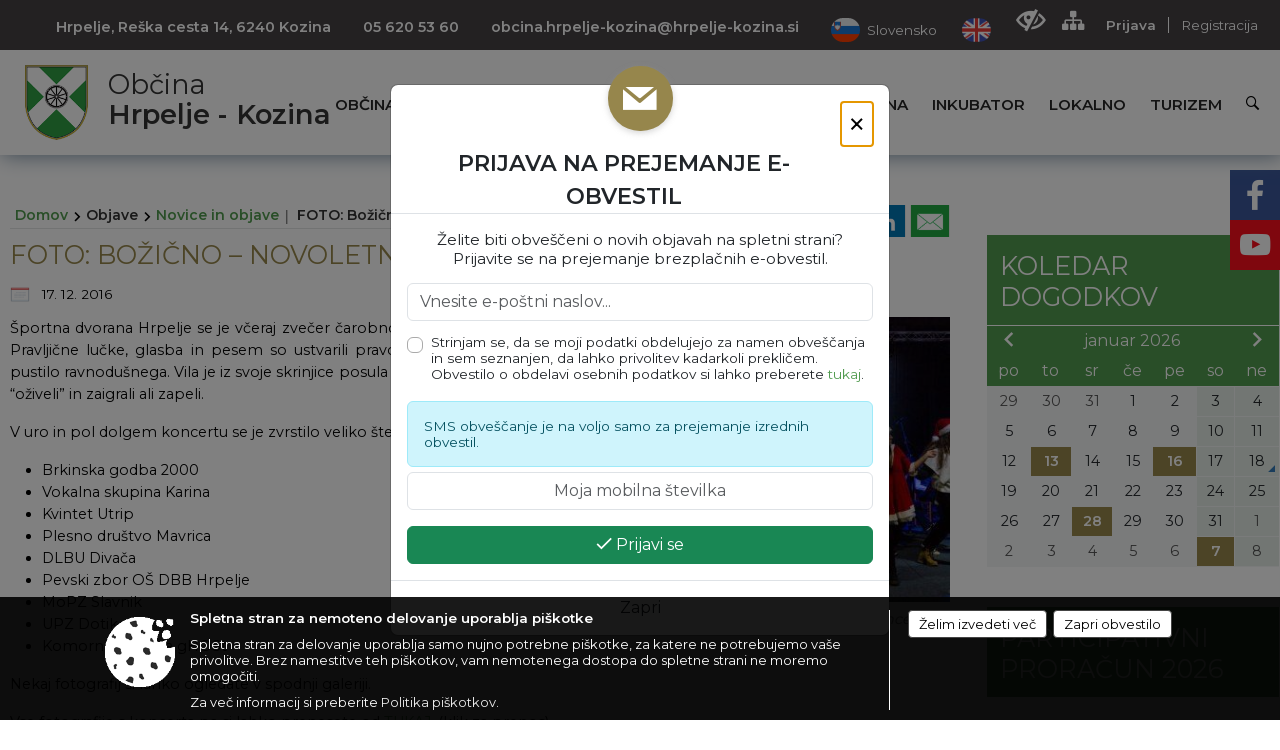

--- FILE ---
content_type: text/html; charset=utf-8
request_url: https://www.hrpelje-kozina.si/objava/648715
body_size: 154566
content:



<!DOCTYPE html>
<html lang="sl">
<head prefix="og: https://ogp.me/ns#">
    <meta charset="utf-8" />
    <meta property="og:type" content="website" />
    <title>FOTO: Božično – novoletni koncert - hrpelje-kozina.si</title>
    <meta property="og:title" content="FOTO: Božično – novoletni koncert - hrpelje-kozina.si" />
    <meta property="fb:app_id" content="1414532895426376" />
    <meta name="copyright" content="Copyright Sigmateh, 2025. Vse pravice pridržane.">
    <meta name="author" content="E-občina">
    <meta name="description" content="
&amp;Scaron;portna dvorana Hrpelje se je včeraj zvečer čarobno spremenila v koncertno dvorano. Pravljične lučke, glasba in pesem so ustvarili pravo božično vzdu&amp;scaron;je, ki marsikoga ni pustilo ravnodu&amp;scaron;nega. Vila je iz svoje skrinjice posula čarobni prah po nastopajočih, ki so &amp;ldquo;oživeli&amp;rdquo; in zaigrali ali zapeli.
V uro in pol dolgem koncertu se je zvrstilo veliko &amp;scaron;tevilo nastopajočih:

Brkinska godba 2000
Vokalna skupina Karina
Kvintet Utrip
Plesno dru&amp;scaron;tvo..." />
    <meta property="og:description" content="
&amp;Scaron;portna dvorana Hrpelje se je včeraj zvečer čarobno spremenila v koncertno dvorano. Pravljične lučke, glasba in pesem so ustvarili pravo božično vzdu&amp;scaron;je, ki marsikoga ni pustilo ravnodu&amp;scaron;nega. Vila je iz svoje skrinjice posula čarobni prah po nastopajočih, ki so &amp;ldquo;oživeli&amp;rdquo; in zaigrali ali zapeli.
V uro in pol dolgem koncertu se je zvrstilo veliko &amp;scaron;tevilo nastopajočih:

Brkinska godba 2000
Vokalna skupina Karina
Kvintet Utrip
Plesno dru&amp;scaron;tvo..." />
    <meta name="keywords" content="novice, aktualno dogajanje, novice v regiji, obcinske novice, občinske novice, oglasna deska, dogajanje v obcini, dogajanje v občini, obcinska stran, občinska stran, novosti v obcini, novosti v občini, Hrpelje - Kozina, Občina Hrpelje - Kozina" />
    <meta name="viewport" content="width=device-width, initial-scale=1.0" />
    
    
                    <meta property="og:url" content="https://www.hrpelje-kozina.si/objava/648715" />
                    <meta property="og:image" content="http://www.hrpelje-kozina.si/favicons/hrpeljekozina/mstile-150x150.png" />
                

            <link rel="shortcut icon" href="/favicons/hrpeljekozina/favicon.ico?v=7kxM7lPYPq">
        <link rel="canonical" href="https://www.hrpelje-kozina.si/objava/648715" />
        <link rel="sitemap" type="application/xml" title="Sitemap" href="/sitemapxml">

    <script src="/bundles/jquerybasic?v=390"></script>

    <script src="/bundles/bootstrap?v=390"></script>


    <!--[if lte IE 9]>
        <link href="/Scripts/animateit/iefix?v=WVNPMo8DK8TNI_w7e8_RCm17J9vKRIQ26uWUHEE5Dy01" rel="stylesheet"/>

    <![endif]-->
    <link href="/Content/osnovno?v=390" rel="stylesheet"/>

    <link href="/Content/bootstrap/bootstrap.min.css?v=390" rel="stylesheet"/>


    <script type="text/javascript">
        window.addEventListener("DOMContentLoaded", function () {
            if (window.navigator.userAgent.indexOf("Trident/") > 0) {
                alert("Ker za brskanje uporabljate starejšo različico spletnega brskalnika, vse funkcionalnosti spletnega mesta morda ne bodo na voljo. Predlagamo, da namestite Microsoft EDGE, Mozilla Firefox, Google Chrome ali katerega od drugih sodobnih spletnih brskalnikov.");
            }
        });
    </script>

    <script class="structured-data-org" type="application/ld+json">
        {
        "@context":"https://schema.org",
        "@type":"Organization",
        "name":"Občina Hrpelje - Kozina",
        "legalName":"Občina Hrpelje - Kozina",
        "url":"https://www.hrpelje-kozina.si",
        "logo":"https://e-obcina.si/Images/Grbi/hrpeljekozina.png",
        "contactPoint":
        {"@type":"ContactPoint","contactType":"Spletna stran Občine Hrpelje - Kozina","telephone":"[05 620 53 60]","email":"obcina.hrpelje-kozina@hrpelje-kozina.si"}
        }
    </script>



        <link href="/Content/TinyMce/tinymce.min.css" rel="stylesheet" type="text/css" />

            <link href="/Content/Glave/modern10.min.css" rel="stylesheet" type="text/css" />
        <link href="/Content/Personalized/53.min.css" rel="stylesheet" type="text/css" />


    <link rel="stylesheet" href="/Fonts/eoicons/eoicons.css" />

    
    <link href="/Content/Responsive/novica?v=StFp0hTnC6woZi59JX9mogjjEoQcv0xHXfZK_LtP9O01" rel="stylesheet"/>


</head>
<body class="subpage    sl-SI">


    <div id="menu_mobile">
        <div id="header">
            <a href="#menu-left" class="eoicons eoicon-list" style="left: 0;" title="Meni - levo" aria-label="Meni - levo"></a>

            
            <a href="#menu-right" class="eoicons eoicon-user2" style="right: 0;" title="Meni - desno" aria-label="Meni - desno"></a>

        </div>

        <nav id="menu-left" role="navigation" aria-label="Glavna navigacija">
            <ul>
                        <li>
                                    <span>OBČINA</span>
                                                            <ul>
                                        <li>
                                                <a href="/objave/347" target="_self">Vizitka občine</a>

                                        </li>
                                        <li>
                                                <a href="/objave/419" target="_self">Kontaktni obrazec</a>

                                        </li>
                                        <li>
                                                <a href="/objave/175" target="_self">Predstavitev občine</a>

                                        </li>
                                        <li>
                                                <a href="/objave/187" target="_self">Grb in zastava</a>

                                        </li>
                                        <li>
                                                <a href="/objave/191" target="_self">Občinski praznik</a>

                                        </li>
                                        <li>
                                                <a href="/objave/188" target="_self">Občinski nagrajenci</a>

                                        </li>
                                        <li>
                                                <a href="/gallery" target="_self">Fotogalerija</a>

                                        </li>
                                        <li>
                                                <a href="/objave/48" target="_self">Krajevne skupnosti</a>

                                        </li>
                                        <li>
                                                <a href="/objave/172" target="_self">Naselja v občini</a>

                                        </li>
                                        <li>
                                                <a href="/objave/183" target="_self">Organigram</a>

                                        </li>
                                        <li>
                                                <a href="/gdpr" target="_self">Varstvo osebnih podatkov</a>

                                        </li>
                                        <li>
                                                <a href="/objave/420" target="_self">Temeljni akti občine</a>

                                        </li>
                                        <li>
                                                <a href="/objave/177" target="_self">Strateški dokumenti</a>

                                        </li>
                                        <li>
                                                <a href="/vsebina/stvarno-premozenje" target="_self">Stvarno premoženje</a>

                                        </li>
                                        <li>
                                                <a href="/katalogjavnegaznacaja" target="_self">Katalog informacij javnega značaja</a>

                                        </li>
                                </ul>
                        </li>
                        <li>
                                    <span>ORGANI OBČINE</span>
                                                            <ul>
                                        <li>
                                                <a href="/objave/176" target="_self">Župan občine</a>

                                        </li>
                                        <li>
                                                <span>OBČINSKI SVET</span>

                                                <ul>
                                                            <li><a href="/objave/201" target="_self">Naloge in pristojnosti</a></li>
                                                            <li><a href="/objave/229" target="_self">Člani občinskega sveta</a></li>
                                                            <li><a href="/objave/76" target="_self">Seje občinskega sveta</a></li>
                                                            <li><a href="/objave/115?subcategory=143" target="_self">Delovna telesa</a></li>
                                                </ul>
                                        </li>
                                        <li>
                                                <a href="/vsebina/nadzorni-odbor" target="_self">Nadzorni odbor</a>

                                        </li>
                                        <li>
                                                <a href="/vsebina/obcinska-volilna-komisija-obcine-hrpelje---kozina" target="_self">Občinska volilna komisija</a>

                                        </li>
                                        <li>
                                                <a href="/vsebina/civilna-zascita" target="_self">Civilna zaščita</a>

                                        </li>
                                        <li>
                                                <a href="/vsebina/svet-za-preventivo-in-vzgojo-v-cestnem-prometu" target="_self">Svet za preventivo in vzgojo v cestnem prometu</a>

                                        </li>
                                        <li>
                                                <a href="/vsebina/rezijski-obrat" target="_self">Režijski obrat</a>

                                        </li>
                                </ul>
                        </li>
                        <li>
                                    <span>OBČINSKA UPRAVA</span>
                                                            <ul>
                                        <li>
                                                <a href="/objave/200" target="_self">Naloge in pristojnosti</a>

                                        </li>
                                        <li>
                                                <a href="/objave/230" target="_self">Imenik zaposlenih</a>

                                        </li>
                                        <li>
                                                <a href="/objave/255" target="_self">Uradne ure - delovni čas</a>

                                        </li>
                                        <li>
                                                <a href="/objave/180" target="_self">Pooblaščeni za odločanje</a>

                                        </li>
                                        <li>
                                                <a href="/vsebina/medobcinski-inspektorat-in-redarstvo" target="_self">Medobčinski inšpektorat in redarstvo</a>

                                        </li>
                                </ul>
                        </li>
                        <li>
                                    <span>OBJAVE</span>
                                                            <ul>
                                        <li>
                                                <a href="/objave/8" target="_self">Novice in objave</a>

                                        </li>
                                        <li>
                                                <a href="/objave/43" target="_self">Koledar dogodkov</a>

                                        </li>
                                        <li>
                                                <a href="/objave/274" target="_self">Zapore cest</a>

                                        </li>
                                        <li>
                                                <a href="/objave/38" target="_self">Lokalni utrip - novice</a>

                                        </li>
                                        <li>
                                                <a href="/objave/58" target="_self">Javni razpisi in objave</a>

                                        </li>
                                        <li>
                                                <a href="/objave/46" target="_self">Projekti in investicije</a>

                                        </li>
                                        <li>
                                                <a href="/objave/107" target="_self">Prostorski akti občine</a>

                                        </li>
                                        <li>
                                                <a href="/acts" target="_self">Predpisi in odloki</a>

                                        </li>
                                        <li>
                                                <a href="/objave/63" target="_self">Občinsko glasilo</a>

                                        </li>
                                        <li>
                                                <a href="/objave/161" target="_self">Proračun občine</a>

                                        </li>
                                        <li>
                                                <a href="/objave/101" target="_self">Lokalne volitve</a>

                                        </li>
                                </ul>
                        </li>
                        <li>
                                    <span>E-OBČINA</span>
                                                            <ul>
                                        <li>
                                                <a href="/objave/364" target="_self">Vloge in obrazci</a>

                                        </li>
                                        <li>
                                                <a href="/objave/391" target="_self">Pobude občanov</a>

                                        </li>
                                        <li>
                                                <a href="/objave/404" target="_self">Vprašajte občino</a>

                                        </li>
                                        <li>
                                                <a href="/einforming" target="_self">E-obveščanje občanov</a>

                                        </li>
                                        <li>
                                                <a href="/objave/290" target="_self">Participativni proračun</a>

                                        </li>
                                        <li>
                                                <a href="/objave/345" target="_self">Informativni izračun komunalnega prispevka</a>

                                        </li>
                                </ul>
                        </li>
                        <li>
                                <a href="/vsebina/javno-zbiranje-ponudb-za-oddajo-pisarniskih-poslovnih-prostorov-v-podjetniskem-inkubatorju-obcine-hrpelje-kozina" target="_self">
                                    <span>INKUBATOR</span>
                                </a>
                                                    </li>
                        <li>
                                    <span>LOKALNO</span>
                                                            <ul>
                                        <li>
                                                <a href="/objave/53" target="_self">Pomembne številke</a>

                                        </li>
                                        <li>
                                                <a href="/objave/51" target="_self">Javni zavodi</a>

                                        </li>
                                        <li>
                                                <a href="/objave/49" target="_self">Društva in združenja</a>

                                        </li>
                                        <li>
                                                <a href="/objava/659591" target="_self">Podjetniške novice</a>

                                        </li>
                                        <li>
                                                <a href="/objave/162" target="_self">Gosp. javne službe</a>

                                        </li>
                                        <li>
                                                <a href="/objava/637491" target="_self">Koristne povezave</a>

                                        </li>
                                        <li>
                                                <a href="https://osmrtnice.si/objave/300?region_id=12" target="_blank">Osmrtnice v regiji</a>

                                        </li>
                                </ul>
                        </li>
                        <li>
                                    <span>TURIZEM</span>
                                                            <ul>
                                        <li>
                                                <a href="https://www.visitkras.info" target="_blank">Visit Kras</a>

                                        </li>
                                        <li>
                                                <a href="https://www.karst-geopark.eu/portale/index.aspx" target="_blank">Geopark Kras Carso</a>

                                        </li>
                                        <li>
                                                <a href="/vsebina/tic-mitski-park" target="_self">TIC Mitski park</a>

                                        </li>
                                        <li>
                                                <a href="/vsebina/jama-dimnice" target="_self">Jama Dimnice</a>

                                        </li>
                                        <li>
                                                <a href="/objava/637506" target="_self">Krajinski park Beka</a>

                                        </li>
                                        <li>
                                                <a href="/objave/112" target="_self">Lokalni ponudniki</a>

                                        </li>
                                        <li>
                                                <a href="/objava/658775" target="_self">Seznam naravne in kulturne dediščine</a>

                                        </li>
                                        <li>
                                                <a href="/vsebina/zelena-shema" target="_self">Zelena shema</a>

                                        </li>
                                </ul>
                        </li>

            </ul>
        </nav>

        <nav id="menu-right" role="navigation" aria-label="Nastavitve">
            <ul>
                    <li>
                        <a id="login-link-mobile" href="/Prijava">Prijava</a>
                        <script type="text/javascript">
                            $(function () {
                                $("#login-link-mobile").prop("href", "/prijava?ReturnUrl=" + window.location.pathname);
                            });
                        </script>
                    </li>
                    <li>
                        <a href="/Registracija">Registracija</a>
                    </li>
            </ul>
        </nav>
    </div>
    <script type="text/javascript">
        $(function () {
            $("#menu-left .mm-btn_close").removeClass("mm-btn_close").addClass("mm-btn_search");
            $("#menu-left .mm-btn_search").attr("href", "javascript:void(0);");

            $(document).on("click", "#menu-left .mm-btn_search", function () {
                $("#menu-left .mm-searchfield").submit();
            });

            $("nav#menu-left .mm-navbars_top .mm-navbar .mm-btn_search").removeAttr("aria-owns"); // brez tega je celotna stran aria-hidden=true
        })



        document.addEventListener(
            "DOMContentLoaded", () => {
            new Mmenu("nav#menu-left", {
                "offCanvas": {
                    "position": "left-front"
                },
                "theme": "dark",
                "navbar": {
                    "title": "Glavni meni"
                },
                "navbars": [
                    {
                        "position": "top",
                        "content": [
                            "searchfield"
                        ]
                    }

,{"position": "bottom","content": ["<a class='eoicons eoicon-facebook' href='https://www.facebook.com/obcinaHK'></a>","<a class='eoicons eoicon-phone2' href='tel:05 620 53 60'></a>","<a class='eoicons eoicon-mail' href='mailto:obcina.hrpelje-kozina@hrpelje-kozina.si'></a>"]}                ],
                "searchfield": {
                    placeholder: "Začni iskanje...",
                    title: "Za pričetek iskanja kliknite na puščico >",
                    noResults: "",
                    add: true,
                    search: false,
                    searchIn: "#abc123"
                }
            }, {
                "searchfield": {
                    "form": {
                        action: "/search",
                        method: "get"
                    },
                    "input": {
                        type: "text",
                        name: "search_term",
                        id: "searchform"
                    },
                    "submit": true
                }
            });

            new Mmenu("nav#menu-right", {
                "offCanvas": {
                    "position": "right-front"
                },
                "theme": "dark",
                "navbar": {
                    "title": "Uporabnik"
                }
            });

            if ($("#vsebina .modal").length > 0) {
                $.each($("#vsebina .modal"), function () {
                    $(this).appendTo("body");
                });
            }
        });
    </script>
    <style type="text/css">
        .mm-navbars.mm-navbars--bottom {
            font-size: 1.5rem;
        }
    </style>
<div id="head-container" class="headstyle-modern10 d-print-none">
    <div id="glava">
        <a id="jump-to-main-content" href="#maincontent" aria-label="Skok na vsebino">Skok na vsebino</a>
        <div id="custom_separator"></div>
        <div id="top_row">
            <div id="top_menu_container">
                <ul id="top_menu" class="skrij_pod_815">
                            <li>
                                <div class="menuItems address">
                                    <span>Hrpelje, Reška cesta 14, 6240 Kozina</span>
                                </div>
                            </li>
                        <li>
                            <div class="menuItems phone">
                                <a href="tel:05 620 53 60" title="Telefon">05 620 53 60</a>
                            </div>
                        </li>
                        <li>
                            <div class="menuItems email">
                                <a href="mailto:obcina.hrpelje-kozina@hrpelje-kozina.si" title="E-mail">obcina.hrpelje-kozina@hrpelje-kozina.si</a>
                            </div>
                        </li>
                    
                    

                        <li data-lang="sl-SI">
                            <div class="menuItems">
                                <a  title="Slovensko" href="/">
                                    <span class="flag sl-SI"></span>
                                    <span class="title" aria-hidden="true">Slovensko</span>
                                </a>
                            </div>
                        </li>
                                                                <li data-lang="en-GB">
                            <div class="menuItems">
                                <a  title="English" href="/objava/659712">
                                    <span class="flag en-GB"></span>
                                    <span class="title" aria-hidden="true">English</span>
                                </a>
                            </div>
                        </li>
                                                                                                                                        </ul>


                <ul id="login_menu">
                                            <li>
                            <a aria-label="Uporabniki z različnimi oblikami oviranosti" class="eoicons eoicon-blind" href="#" onclick="$('#bps_control').modal('show');" title="Uporabniki z različnimi oblikami oviranosti"></a>
                        </li>
                        <li>
                            <a aria-label="Kazalo strani" class="eoicons eoicon-sitemap" href="/sitemap" title="Kazalo strani"></a>
                        </li>
                                                <li>
                                <a class="login_link" aria-label="Prijava" id="login-link" href="/prijava" title="Prijava">Prijava</a>
                                <script type="text/javascript">
                                    $(function () {
                                        $("#login-link").prop("href", "/prijava?ReturnUrl=" + window.location.pathname);
                                    });
                                </script>
                            </li>
                            <li>
                                <a class="register_link" aria-label="Registracija" href="/registracija" title="Registracija">Registracija</a>
                            </li>
                                    </ul>
            </div>
        </div>

        <div id="top_container">
            <div id="logo_container">
                <a href="/">
                        <img alt="Grb Občine Hrpelje - Kozina" id="logo" src="/Images/Grbi/hrpeljekozina.png" srcset="/Images/Grbi/hrpeljekozina.png 1x, /Images/Grbi/hrpeljekozina@2x.png 2x">
                                            <div id="municipality_name">
                            <span class="municipality_word">
Občina                            </span>
                            Hrpelje - Kozina
                        </div>
                                    </a>
            </div>
            <div id="alt_menu_container">
                
<div id="menu_desktop">
    <div>
        <div class="MeniClass" role="navigation" aria-label="Glavna navigacija">
            <ul id="main_menu" role="menubar">
                        <li role="none">
                                <a role="menuitem" href="#" target="_self" class="menu_title" aria-haspopup="true">
                                    <span style="border-color:">OBČINA</span>
                                </a>
                                                            <ul role="menu" class="menu_column" style="border-left-color:;">
                                        <li role="none" class="col-md-auto px-0">
                                                <a role="menuitem" aria-haspopup="false" href="/objave/347" target="_self">Vizitka občine</a>

                                        </li>
                                        <li role="none" class="col-md-auto px-0">
                                                <a role="menuitem" aria-haspopup="false" href="/objave/419" target="_self">Kontaktni obrazec</a>

                                        </li>
                                        <li role="none" class="col-md-auto px-0">
                                                <a role="menuitem" aria-haspopup="false" href="/objave/175" target="_self">Predstavitev občine</a>

                                        </li>
                                        <li role="none" class="col-md-auto px-0">
                                                <a role="menuitem" aria-haspopup="false" href="/objave/187" target="_self">Grb in zastava</a>

                                        </li>
                                        <li role="none" class="col-md-auto px-0">
                                                <a role="menuitem" aria-haspopup="false" href="/objave/191" target="_self">Občinski praznik</a>

                                        </li>
                                        <li role="none" class="col-md-auto px-0">
                                                <a role="menuitem" aria-haspopup="false" href="/objave/188" target="_self">Občinski nagrajenci</a>

                                        </li>
                                        <li role="none" class="col-md-auto px-0">
                                                <a role="menuitem" aria-haspopup="false" href="/gallery" target="_self">Fotogalerija</a>

                                        </li>
                                        <li role="none" class="col-md-auto px-0">
                                                <a role="menuitem" aria-haspopup="false" href="/objave/48" target="_self">Krajevne skupnosti</a>

                                        </li>
                                        <li role="none" class="col-md-auto px-0">
                                                <a role="menuitem" aria-haspopup="false" href="/objave/172" target="_self">Naselja v občini</a>

                                        </li>
                                        <li role="none" class="col-md-auto px-0">
                                                <a role="menuitem" aria-haspopup="false" href="/objave/183" target="_self">Organigram</a>

                                        </li>
                                        <li role="none" class="col-md-auto px-0">
                                                <a role="menuitem" aria-haspopup="false" href="/gdpr" target="_self">Varstvo osebnih podatkov</a>

                                        </li>
                                        <li role="none" class="col-md-auto px-0">
                                                <a role="menuitem" aria-haspopup="false" href="/objave/420" target="_self">Temeljni akti občine</a>

                                        </li>
                                        <li role="none" class="col-md-auto px-0">
                                                <a role="menuitem" aria-haspopup="false" href="/objave/177" target="_self">Strateški dokumenti</a>

                                        </li>
                                        <li role="none" class="col-md-auto px-0">
                                                <a role="menuitem" aria-haspopup="false" href="/vsebina/stvarno-premozenje" target="_self">Stvarno premoženje</a>

                                        </li>
                                        <li role="none" class="col-md-auto px-0">
                                                <a role="menuitem" aria-haspopup="false" href="/katalogjavnegaznacaja" target="_self">Katalog informacij javnega značaja</a>

                                        </li>
                                </ul>
                        </li>
                        <li role="none">
                                <a role="menuitem" href="#" target="_self" class="menu_title" aria-haspopup="true">
                                    <span style="border-color:">ORGANI OBČINE</span>
                                </a>
                                                            <ul role="menu" class="menu_column" style="border-left-color:;">
                                        <li role="none" class="col-md-auto px-0">
                                                <a role="menuitem" aria-haspopup="false" href="/objave/176" target="_self">Župan občine</a>

                                        </li>
                                        <li role="none" class="col-md-auto px-0">
                                                <a role="menuitem" aria-haspopup="true" href="#">OBČINSKI SVET</a>

                                                <ul role="menu" class="submenu">
                                                            <li role="none" class="col-md-auto px-0"><a role="menuitem" href="/objave/201" target="_self">Naloge in pristojnosti</a></li>
                                                            <li role="none" class="col-md-auto px-0"><a role="menuitem" href="/objave/229" target="_self">Člani občinskega sveta</a></li>
                                                            <li role="none" class="col-md-auto px-0"><a role="menuitem" href="/objave/76" target="_self">Seje občinskega sveta</a></li>
                                                            <li role="none" class="col-md-auto px-0"><a role="menuitem" href="/objave/115?subcategory=143" target="_self">Delovna telesa</a></li>
                                                </ul>
                                        </li>
                                        <li role="none" class="col-md-auto px-0">
                                                <a role="menuitem" aria-haspopup="false" href="/vsebina/nadzorni-odbor" target="_self">Nadzorni odbor</a>

                                        </li>
                                        <li role="none" class="col-md-auto px-0">
                                                <a role="menuitem" aria-haspopup="false" href="/vsebina/obcinska-volilna-komisija-obcine-hrpelje---kozina" target="_self">Občinska volilna komisija</a>

                                        </li>
                                        <li role="none" class="col-md-auto px-0">
                                                <a role="menuitem" aria-haspopup="false" href="/vsebina/civilna-zascita" target="_self">Civilna zaščita</a>

                                        </li>
                                        <li role="none" class="col-md-auto px-0">
                                                <a role="menuitem" aria-haspopup="false" href="/vsebina/svet-za-preventivo-in-vzgojo-v-cestnem-prometu" target="_self">Svet za preventivo in vzgojo v cestnem prometu</a>

                                        </li>
                                        <li role="none" class="col-md-auto px-0">
                                                <a role="menuitem" aria-haspopup="false" href="/vsebina/rezijski-obrat" target="_self">Režijski obrat</a>

                                        </li>
                                </ul>
                        </li>
                        <li role="none">
                                <a role="menuitem" href="#" target="_self" class="menu_title" aria-haspopup="true">
                                    <span style="border-color:">OBČINSKA UPRAVA</span>
                                </a>
                                                            <ul role="menu" class="menu_column" style="border-left-color:;">
                                        <li role="none" class="col-md-auto px-0">
                                                <a role="menuitem" aria-haspopup="false" href="/objave/200" target="_self">Naloge in pristojnosti</a>

                                        </li>
                                        <li role="none" class="col-md-auto px-0">
                                                <a role="menuitem" aria-haspopup="false" href="/objave/230" target="_self">Imenik zaposlenih</a>

                                        </li>
                                        <li role="none" class="col-md-auto px-0">
                                                <a role="menuitem" aria-haspopup="false" href="/objave/255" target="_self">Uradne ure - delovni čas</a>

                                        </li>
                                        <li role="none" class="col-md-auto px-0">
                                                <a role="menuitem" aria-haspopup="false" href="/objave/180" target="_self">Pooblaščeni za odločanje</a>

                                        </li>
                                        <li role="none" class="col-md-auto px-0">
                                                <a role="menuitem" aria-haspopup="false" href="/vsebina/medobcinski-inspektorat-in-redarstvo" target="_self">Medobčinski inšpektorat in redarstvo</a>

                                        </li>
                                </ul>
                        </li>
                        <li role="none">
                                <a role="menuitem" href="#" target="_self" class="menu_title" aria-haspopup="true">
                                    <span style="border-color:">OBJAVE</span>
                                </a>
                                                            <ul role="menu" class="menu_column" style="border-left-color:;">
                                        <li role="none" class="col-md-auto px-0">
                                                <a role="menuitem" aria-haspopup="false" href="/objave/8" target="_self">Novice in objave</a>

                                        </li>
                                        <li role="none" class="col-md-auto px-0">
                                                <a role="menuitem" aria-haspopup="false" href="/objave/43" target="_self">Koledar dogodkov</a>

                                        </li>
                                        <li role="none" class="col-md-auto px-0">
                                                <a role="menuitem" aria-haspopup="false" href="/objave/274" target="_self">Zapore cest</a>

                                        </li>
                                        <li role="none" class="col-md-auto px-0">
                                                <a role="menuitem" aria-haspopup="false" href="/objave/38" target="_self">Lokalni utrip - novice</a>

                                        </li>
                                        <li role="none" class="col-md-auto px-0">
                                                <a role="menuitem" aria-haspopup="false" href="/objave/58" target="_self">Javni razpisi in objave</a>

                                        </li>
                                        <li role="none" class="col-md-auto px-0">
                                                <a role="menuitem" aria-haspopup="false" href="/objave/46" target="_self">Projekti in investicije</a>

                                        </li>
                                        <li role="none" class="col-md-auto px-0">
                                                <a role="menuitem" aria-haspopup="false" href="/objave/107" target="_self">Prostorski akti občine</a>

                                        </li>
                                        <li role="none" class="col-md-auto px-0">
                                                <a role="menuitem" aria-haspopup="false" href="/acts" target="_self">Predpisi in odloki</a>

                                        </li>
                                        <li role="none" class="col-md-auto px-0">
                                                <a role="menuitem" aria-haspopup="false" href="/objave/63" target="_self">Občinsko glasilo</a>

                                        </li>
                                        <li role="none" class="col-md-auto px-0">
                                                <a role="menuitem" aria-haspopup="false" href="/objave/161" target="_self">Proračun občine</a>

                                        </li>
                                        <li role="none" class="col-md-auto px-0">
                                                <a role="menuitem" aria-haspopup="false" href="/objave/101" target="_self">Lokalne volitve</a>

                                        </li>
                                </ul>
                        </li>
                        <li role="none">
                                <a role="menuitem" href="#" target="_self" class="menu_title" aria-haspopup="true">
                                    <span style="border-color:">E-OBČINA</span>
                                </a>
                                                            <ul role="menu" class="menu_column" style="border-left-color:;">
                                        <li role="none" class="col-md-auto px-0">
                                                <a role="menuitem" aria-haspopup="false" href="/objave/364" target="_self">Vloge in obrazci</a>

                                        </li>
                                        <li role="none" class="col-md-auto px-0">
                                                <a role="menuitem" aria-haspopup="false" href="/objave/391" target="_self">Pobude občanov</a>

                                        </li>
                                        <li role="none" class="col-md-auto px-0">
                                                <a role="menuitem" aria-haspopup="false" href="/objave/404" target="_self">Vprašajte občino</a>

                                        </li>
                                        <li role="none" class="col-md-auto px-0">
                                                <a role="menuitem" aria-haspopup="false" href="/einforming" target="_self">E-obveščanje občanov</a>

                                        </li>
                                        <li role="none" class="col-md-auto px-0">
                                                <a role="menuitem" aria-haspopup="false" href="/objave/290" target="_self">Participativni proračun</a>

                                        </li>
                                        <li role="none" class="col-md-auto px-0">
                                                <a role="menuitem" aria-haspopup="false" href="/objave/345" target="_self">Informativni izračun komunalnega prispevka</a>

                                        </li>
                                </ul>
                        </li>
                        <li role="none">
                                <a role="menuitem" class="menu_title" href="/vsebina/javno-zbiranje-ponudb-za-oddajo-pisarniskih-poslovnih-prostorov-v-podjetniskem-inkubatorju-obcine-hrpelje-kozina" style="border-color:" target="_self" aria-haspopup="false">
                                    <span style="border-color:">
                                            <span>INKUBATOR</span>
                                    </span>
                                </a>
                                                    </li>
                        <li role="none">
                                <a role="menuitem" href="#" target="_self" class="menu_title" aria-haspopup="true">
                                    <span style="border-color:">LOKALNO</span>
                                </a>
                                                            <ul role="menu" class="menu_column" style="border-left-color:;">
                                        <li role="none" class="col-md-auto px-0">
                                                <a role="menuitem" aria-haspopup="false" href="/objave/53" target="_self">Pomembne številke</a>

                                        </li>
                                        <li role="none" class="col-md-auto px-0">
                                                <a role="menuitem" aria-haspopup="false" href="/objave/51" target="_self">Javni zavodi</a>

                                        </li>
                                        <li role="none" class="col-md-auto px-0">
                                                <a role="menuitem" aria-haspopup="false" href="/objave/49" target="_self">Društva in združenja</a>

                                        </li>
                                        <li role="none" class="col-md-auto px-0">
                                                <a role="menuitem" aria-haspopup="false" href="/objava/659591" target="_self">Podjetniške novice</a>

                                        </li>
                                        <li role="none" class="col-md-auto px-0">
                                                <a role="menuitem" aria-haspopup="false" href="/objave/162" target="_self">Gosp. javne službe</a>

                                        </li>
                                        <li role="none" class="col-md-auto px-0">
                                                <a role="menuitem" aria-haspopup="false" href="/objava/637491" target="_self">Koristne povezave</a>

                                        </li>
                                        <li role="none" class="col-md-auto px-0">
                                                <a role="menuitem" aria-haspopup="false" href="https://osmrtnice.si/objave/300?region_id=12" target="_blank">Osmrtnice v regiji</a>

                                        </li>
                                </ul>
                        </li>
                        <li role="none">
                                <a role="menuitem" href="#" target="_self" class="menu_title" aria-haspopup="true">
                                    <span style="border-color:">TURIZEM</span>
                                </a>
                                                            <ul role="menu" class="menu_column" style="border-left-color:;">
                                        <li role="none" class="col-md-auto px-0">
                                                <a role="menuitem" aria-haspopup="false" href="https://www.visitkras.info" target="_blank">Visit Kras</a>

                                        </li>
                                        <li role="none" class="col-md-auto px-0">
                                                <a role="menuitem" aria-haspopup="false" href="https://www.karst-geopark.eu/portale/index.aspx" target="_blank">Geopark Kras Carso</a>

                                        </li>
                                        <li role="none" class="col-md-auto px-0">
                                                <a role="menuitem" aria-haspopup="false" href="/vsebina/tic-mitski-park" target="_self">TIC Mitski park</a>

                                        </li>
                                        <li role="none" class="col-md-auto px-0">
                                                <a role="menuitem" aria-haspopup="false" href="/vsebina/jama-dimnice" target="_self">Jama Dimnice</a>

                                        </li>
                                        <li role="none" class="col-md-auto px-0">
                                                <a role="menuitem" aria-haspopup="false" href="/objava/637506" target="_self">Krajinski park Beka</a>

                                        </li>
                                        <li role="none" class="col-md-auto px-0">
                                                <a role="menuitem" aria-haspopup="false" href="/objave/112" target="_self">Lokalni ponudniki</a>

                                        </li>
                                        <li role="none" class="col-md-auto px-0">
                                                <a role="menuitem" aria-haspopup="false" href="/objava/658775" target="_self">Seznam naravne in kulturne dediščine</a>

                                        </li>
                                        <li role="none" class="col-md-auto px-0">
                                                <a role="menuitem" aria-haspopup="false" href="/vsebina/zelena-shema" target="_self">Zelena shema</a>

                                        </li>
                                </ul>
                        </li>
            </ul>
        </div>
    </div>
</div>


            </div>
                <div id="search_bar" class="skrij_pod_815">
                    <a href="#" id="search_toggle_button" class="eoicons eoicon-search" title="Odpri iskanje po spletni strani"></a>
                    <form id="search_form" method="GET" action="/search">
                        <input id="search_term" name="search_term" placeholder="Iskane ključne besede" title="Iskane ključne besede" />
                        <input type="button" id="search_btn" name="search_btn" value="Išči" />
                    </form>
                </div>
                    </div>
    </div>
</div>


<script type="text/javascript">
    function toggleSearchInput() {
        if ($('#search_bar #search_form').hasClass("active")) {
            $('#search_bar #search_form').removeClass("active");
        } else {
            $('#search_bar #search_form').addClass("active");
            $('#search_bar #search_form #search_term').focus();
        }
    }

    $(document).on("click", "#search_bar #search_btn", function () {
        if ($('#search_bar #search_form').hasClass("active")) {
            $('#search_bar #search_form').addClass("active");
            $("#search_bar #search_form").submit();
        } else {
            toggleSearchInput();
        }
    });

    $(document).on("click", "#search_bar #search_toggle_button", function () {
        toggleSearchInput();
    });

    $(function () {
        if ($('#alt_menu_container #main_menu ul').length > 0) {
            new Menubar($('#alt_menu_container #main_menu').get(0)).init();
        }

        $("#top_menu_container > #top_menu > li[data-lang=" + currentLanguage() + "]").hide();

        if ($(window).width() < 815) {
            $("#menu_mobile").show();
        }
    });

    $(window).resize(function () {
        if ($(window).width() < 815) {
            $("#menu_mobile").show();
        } else {
            $("#menu_mobile").hide();
        }
    });
</script>

        <link href="/Content/Stili/osnovni3.min.css" rel="stylesheet" type="text/css" />

        <div id="top_section_title_container">
              
        </div>
    

    <div id="sidebar">
            <div id="social_sidebar">
                    <a href="https://www.facebook.com/obcinaHK" target="_blank" class="eoicons eoicon-facebook" title="Facebook"></a>
                                                    <a href="https://www.youtube.com/channel/UCv_YdWv-ry0aAZPYfZywGZQ" target="_blank" class="eoicons eoicon-youtube" title="YouTube"></a>
                                                            </div>



            <div id="bps-popup" class="skrij_nad_815 d-print-none">
                <div>
                    <a href="#" onclick="$('#bps_control').modal('show');" class="eoicons eoicon-eye" title="Uporabniki z različnimi oblikami oviranosti"></a>
                </div>
            </div>
    </div>
    <div id="vsebina" data-id="648715">
            <div id="middle-column" class=" margin-right-menu" role="main">
                <a name="maincontent"></a>
                




    <div class="spodnja_crta osrednji_vsebina" style="overflow: visible;">
        

<div class="social_row d-print-none">
    <div class="social-group">
        <div class="title">Deli s prijatelji</div>
        <div class="plugins">
            <button type="button" class="social-facebook image-effect-1" role="link" title="Deli na omrežju Facebook" onclick="window.open('http://www.facebook.com/sharer.php?u=https://www.hrpelje-kozina.si/objava/648715', 'mywin' ,'left=50,top=50,width=600,height=350,toolbar=0'); return false;"></button>
            <button type="button" class="social-x image-effect-1" role="link" title="Deli na omrežju Twitter" onclick="window.open('https://twitter.com/intent/tweet?text=FOTO: Božično – novoletni koncert - hrpelje-kozina.si&amp;url=https://www.hrpelje-kozina.si/objava/648715;via=E-obcina.si', 'mywin' ,'left=50,top=50,width=600,height=350,toolbar=0'); return false;"></button>
            <button type="button" class="social-pinterest image-effect-1" role="link" title="Deli na omrežju Pinterest" onclick="window.open('http://pinterest.com/pin/create/button/?url=https://www.hrpelje-kozina.si/objava/648715&amp;media=https://www.e-obcina.si/favicons/hrpeljekozina/mstile-150x150.png', 'mywin' ,'left=50,top=50,width=600,height=350,toolbar=0'); return false;"></button>
            <button type="button" class="social-linkedin image-effect-1" role="link" title="Deli na omrežju LinkedIn" onclick="window.open('http://www.linkedin.com/shareArticle?mini=true&url=https://www.hrpelje-kozina.si/objava/648715&amp;media=https://www.e-obcina.si/favicons/hrpeljekozina/mstile-150x150.png', 'mywin' ,'left=50,top=50,width=600,height=350,toolbar=0'); return false;"></button>
            <button type="button" class="social-mail image-effect-1" role="link" title="Pošlji po e-pošti" onclick="window.open('mailto:?subject=FOTO: Božično – novoletni koncert - hrpelje-kozina.si&body=https://www.hrpelje-kozina.si/objava/648715&amp;');"></button>
        </div>
    </div>
</div><input id="current_content_id" name="current_content_id" type="hidden" value="14347" /><div id="current-location" class="d-print-none colored_links">
    <div>
        <a style="overflow: hidden; display: inline-block;" href="/">Domov</a>
 <span style="overflow: hidden;">Objave</span> <a style="overflow: hidden; display: inline-block;" href="/objave/8">Novice in objave</a>         <span id="current-location-title" class="odreziTekstDodajTriPike">FOTO: Božično – novoletni koncert</span>    </div>
</div>
    <h1 id="main_title">

FOTO: Božično – novoletni koncert    </h1>




            <div id="short_info">
                    <span style="padding-right: 15px;"><span class="emunicipality-calendar-icon emunicipality-calendar-icon-md" data-bs-toggle="tooltip" title="Datum objave"></span>17. 12. 2016</span>
                                            </div>



        <ul class="main-post-tabs nav nav-tabs mt-3" style="clear: left; display: none;">
                        <li class="nav-item">
                <a class="nav-link active" data-id="category_default" data-bs-toggle="tab" href="#category_default">
Osnovni podatki                </a>
            </li>
                    </ul>

        <input id="current_page" name="current_page" type="hidden" value="1" />
        <input id="current_tab" name="current_tab" type="hidden" value="" />

        <div class="tab-content" style="clear: left;">
            <div id="category_default" class="tab-pane active">
                



<div class="details_category_8" style="margin-top: 15px; clear: both;">
                    <div id="cover_image" style="float: right;">
                    <figcaption itemprop="caption description">
                        <a title="Božično – novoletni koncert.jpg" href="/Datoteke/Slike/Novice/648715/l_648715_1.jpg" rel="picture[gallery]" class="image-container">
                            <img alt="" aria-hidden="true" src="/Datoteke/Slike/Novice/648715/l_648715_1.jpg" style="max-width: 300px; padding: 0 0 15px 15px;" />
                                <div class="caption_details" style="font-style: italic; color: #666; padding-left: 10px; position: relative; top: -7px; text-align: right; font-size: .9rem; max-width: 300px;"><span class="eoicons eoicon-camera" style="margin-right: 5px;"></span>Božično – novoletni koncert.jpg</div>
                        </a>
                    </figcaption>
                </div>





<script type="text/javascript">
    $(function () {
        $('.podrobnosti').filter(function () {
            return $.trim($(this).text()).length == 0;
        }).remove();
    });
</script>
            <div style="">
                
                    <div class="opis obogatena_vsebina colored_links">
                        
                        <div style="text-align: justify;">
<p>&Scaron;portna dvorana Hrpelje se je včeraj zvečer čarobno spremenila v koncertno dvorano. Pravljične lučke, glasba in pesem&nbsp;so ustvarili pravo božično vzdu&scaron;je, ki marsikoga ni pustilo ravnodu&scaron;nega. Vila je iz svoje skrinjice posula čarobni prah po nastopajočih, ki so &ldquo;oživeli&rdquo; in zaigrali ali zapeli.</p>
<p>V uro in pol dolgem koncertu se je zvrstilo veliko &scaron;tevilo nastopajočih:</p>
<ul>
<li class="first-child">Brkinska godba 2000</li>
<li>Vokalna skupina Karina</li>
<li>Kvintet Utrip</li>
<li>Plesno dru&scaron;tvo Mavrica</li>
<li>DLBU Divača</li>
<li>Pevski zbor O&Scaron; DBB Hrpelje</li>
<li>MoPZ Slavnik</li>
<li>UPZ Dotik</li>
<li class="last-child">Komorna skupina gHOSt</li>
</ul>
<p>Nekaj fotografij si lahko ogledate v spodnji galeriji.</p>
<p>Vse fotografije s koncerta pa si lahko prenesete od <a href="http://www.hrpelje-kozina.si/wp-content/uploads/2016/12/bozicni-koncert.rar">TUKAJ.</a>&nbsp;(klik za prenos)</p>
</div>
                    </div>

            </div>
            <div style="">
                

<div class="priloge">
                <div class="category ">
                        <h4 class="title mb-0" onclick="$(this).parent().toggleClass('shrink');">
                            Dokumenti, priloge 

                        </h4>
                    <div class="category_details"></div>
                        <div class="click_for_more" onclick="$(this).parent().toggleClass('shrink');">Klikni tukaj za prikaz prilog</div>

                        <div class="files">
                                <a class="custom_effect_1" href="/DownloadFile?id=495466" title="bozicni-koncert" target="_blank">
                                    <div class="icon_container">
                                        <img src="/Images/Design/Priloge/priloga_rar.png" alt="Priloga" />
                                    </div>
                                    <div class="details_container">
                                        <div class="title">bozicni-koncert</div>
                                        <div class="filesize">Velikost datoteke: 17 MB</div>
                                                                            </div>
                                </a>
                        </div>
                </div>
</div>
            </div>
            <div style="">
                



<div class="gallery gallery_big">
                    <div class="category">
                        <div class="title">Fotogalerija</div>
                        <div class="pictures">
                                <a rel="picture[gallery]" title="Božično – novoletni koncert 1" href="/Files/Gallery/53/324625/l_424996Božicno  novoletni koncert 1.jpg">
                                    <div class="coverBackgroundImage" style="background-image: url('/Files/Gallery/53/324625/m_424996Božicno  novoletni koncert 1.jpg');"></div>
                                </a>
                                <a rel="picture[gallery]" title="Božično – novoletni koncert 2" href="/Files/Gallery/53/324625/l_424997Božicno  novoletni koncert 2.jpg">
                                    <div class="coverBackgroundImage" style="background-image: url('/Files/Gallery/53/324625/m_424997Božicno  novoletni koncert 2.jpg');"></div>
                                </a>
                                <a rel="picture[gallery]" title="Božično – novoletni koncert 3" href="/Files/Gallery/53/324625/l_424998Božicno  novoletni koncert 3.jpg">
                                    <div class="coverBackgroundImage" style="background-image: url('/Files/Gallery/53/324625/m_424998Božicno  novoletni koncert 3.jpg');"></div>
                                </a>
                                <a rel="picture[gallery]" title="Božično – novoletni koncert 4" href="/Files/Gallery/53/324625/l_424999Božicno  novoletni koncert 4.jpg">
                                    <div class="coverBackgroundImage" style="background-image: url('/Files/Gallery/53/324625/m_424999Božicno  novoletni koncert 4.jpg');"></div>
                                </a>
                                <a rel="picture[gallery]" title="Božično – novoletni koncert 5" href="/Files/Gallery/53/324625/l_425000Božicno  novoletni koncert 5.jpg">
                                    <div class="coverBackgroundImage" style="background-image: url('/Files/Gallery/53/324625/m_425000Božicno  novoletni koncert 5.jpg');"></div>
                                </a>
                                <a rel="picture[gallery]" title="Božično – novoletni koncert 6" href="/Files/Gallery/53/324625/l_425001Božicno  novoletni koncert 6.jpg">
                                    <div class="coverBackgroundImage" style="background-image: url('/Files/Gallery/53/324625/m_425001Božicno  novoletni koncert 6.jpg');"></div>
                                </a>
                                <a rel="picture[gallery]" title="Božično – novoletni koncert 7" href="/Files/Gallery/53/324625/l_425002Božicno  novoletni koncert 7.jpg">
                                    <div class="coverBackgroundImage" style="background-image: url('/Files/Gallery/53/324625/m_425002Božicno  novoletni koncert 7.jpg');"></div>
                                </a>
                                <a rel="picture[gallery]" title="Božično – novoletni koncert 8" href="/Files/Gallery/53/324625/l_425003Božicno  novoletni koncert 8.jpg">
                                    <div class="coverBackgroundImage" style="background-image: url('/Files/Gallery/53/324625/m_425003Božicno  novoletni koncert 8.jpg');"></div>
                                </a>
                                <a rel="picture[gallery]" title="Božično – novoletni koncert 9" href="/Files/Gallery/53/324625/l_425010Božicno  novoletni koncert 9.jpg">
                                    <div class="coverBackgroundImage" style="background-image: url('/Files/Gallery/53/324625/m_425010Božicno  novoletni koncert 9.jpg');"></div>
                                </a>
                                <a rel="picture[gallery]" title="Božično – novoletni koncert 10" href="/Files/Gallery/53/324625/l_425011Božicno  novoletni koncert 10.jpg">
                                    <div class="coverBackgroundImage" style="background-image: url('/Files/Gallery/53/324625/m_425011Božicno  novoletni koncert 10.jpg');"></div>
                                </a>
                                <a rel="picture[gallery]" title="Božično – novoletni koncert 11" href="/Files/Gallery/53/324625/l_425012Božicno  novoletni koncert 11.jpg">
                                    <div class="coverBackgroundImage" style="background-image: url('/Files/Gallery/53/324625/m_425012Božicno  novoletni koncert 11.jpg');"></div>
                                </a>
                                <a rel="picture[gallery]" title="Božično – novoletni koncert 12" href="/Files/Gallery/53/324625/l_425013Božicno  novoletni koncert 12.jpg">
                                    <div class="coverBackgroundImage" style="background-image: url('/Files/Gallery/53/324625/m_425013Božicno  novoletni koncert 12.jpg');"></div>
                                </a>
                                <a rel="picture[gallery]" title="Božično – novoletni koncert 13" href="/Files/Gallery/53/324625/l_425014Božicno  novoletni koncert 13.jpg">
                                    <div class="coverBackgroundImage" style="background-image: url('/Files/Gallery/53/324625/m_425014Božicno  novoletni koncert 13.jpg');"></div>
                                </a>
                                <a rel="picture[gallery]" title="Božično – novoletni koncert 14" href="/Files/Gallery/53/324625/l_425015Božicno  novoletni koncert 14.jpg">
                                    <div class="coverBackgroundImage" style="background-image: url('/Files/Gallery/53/324625/m_425015Božicno  novoletni koncert 14.jpg');"></div>
                                </a>
                                <a rel="picture[gallery]" title="Božično – novoletni koncert 15" href="/Files/Gallery/53/324625/l_425016Božicno  novoletni koncert 15.jpg">
                                    <div class="coverBackgroundImage" style="background-image: url('/Files/Gallery/53/324625/m_425016Božicno  novoletni koncert 15.jpg');"></div>
                                </a>
                                <a rel="picture[gallery]" title="Božično – novoletni koncert 16" href="/Files/Gallery/53/324625/l_425017Božicno  novoletni koncert 16.jpg">
                                    <div class="coverBackgroundImage" style="background-image: url('/Files/Gallery/53/324625/m_425017Božicno  novoletni koncert 16.jpg');"></div>
                                </a>
                                <a rel="picture[gallery]" title="Božično – novoletni koncert 17" href="/Files/Gallery/53/324625/l_425018Božicno  novoletni koncert 17.jpg">
                                    <div class="coverBackgroundImage" style="background-image: url('/Files/Gallery/53/324625/m_425018Božicno  novoletni koncert 17.jpg');"></div>
                                </a>
                                <a rel="picture[gallery]" title="Božično – novoletni koncert 18" href="/Files/Gallery/53/324625/l_425019Božicno  novoletni koncert 18.jpg">
                                    <div class="coverBackgroundImage" style="background-image: url('/Files/Gallery/53/324625/m_425019Božicno  novoletni koncert 18.jpg');"></div>
                                </a>
                                <a rel="picture[gallery]" title="Božično – novoletni koncert 19" href="/Files/Gallery/53/324625/l_425020Božicno  novoletni koncert 19.jpg">
                                    <div class="coverBackgroundImage" style="background-image: url('/Files/Gallery/53/324625/m_425020Božicno  novoletni koncert 19.jpg');"></div>
                                </a>
                                <a rel="picture[gallery]" title="Božično – novoletni koncert 20" href="/Files/Gallery/53/324625/l_425021Božicno  novoletni koncert 20.jpg">
                                    <div class="coverBackgroundImage" style="background-image: url('/Files/Gallery/53/324625/m_425021Božicno  novoletni koncert 20.jpg');"></div>
                                </a>
                                <a rel="picture[gallery]" title="Božično – novoletni koncert 21" href="/Files/Gallery/53/324625/l_425022Božicno  novoletni koncert 21.jpg">
                                    <div class="coverBackgroundImage" style="background-image: url('/Files/Gallery/53/324625/m_425022Božicno  novoletni koncert 21.jpg');"></div>
                                </a>
                                <a rel="picture[gallery]" title="Božično – novoletni koncert 22" href="/Files/Gallery/53/324625/l_425023Božicno  novoletni koncert 22.jpg">
                                    <div class="coverBackgroundImage" style="background-image: url('/Files/Gallery/53/324625/m_425023Božicno  novoletni koncert 22.jpg');"></div>
                                </a>
                                <a rel="picture[gallery]" title="Božično – novoletni koncert 23" href="/Files/Gallery/53/324625/l_425024Božicno  novoletni koncert 23.jpg">
                                    <div class="coverBackgroundImage" style="background-image: url('/Files/Gallery/53/324625/m_425024Božicno  novoletni koncert 23.jpg');"></div>
                                </a>
                                <a rel="picture[gallery]" title="Božično – novoletni koncert 24" href="/Files/Gallery/53/324625/l_425025Božicno  novoletni koncert 24.jpg">
                                    <div class="coverBackgroundImage" style="background-image: url('/Files/Gallery/53/324625/m_425025Božicno  novoletni koncert 24.jpg');"></div>
                                </a>
                                <a rel="picture[gallery]" title="Božično – novoletni koncert 25" href="/Files/Gallery/53/324625/l_425026Božicno  novoletni koncert 25.jpg">
                                    <div class="coverBackgroundImage" style="background-image: url('/Files/Gallery/53/324625/m_425026Božicno  novoletni koncert 25.jpg');"></div>
                                </a>
                                <a rel="picture[gallery]" title="Božično – novoletni koncert 26" href="/Files/Gallery/53/324625/l_425027Božicno  novoletni koncert 26.jpg">
                                    <div class="coverBackgroundImage" style="background-image: url('/Files/Gallery/53/324625/m_425027Božicno  novoletni koncert 26.jpg');"></div>
                                </a>
                                <a rel="picture[gallery]" title="Božično – novoletni koncert 27" href="/Files/Gallery/53/324625/l_425028Božicno  novoletni koncert 27.jpg">
                                    <div class="coverBackgroundImage" style="background-image: url('/Files/Gallery/53/324625/m_425028Božicno  novoletni koncert 27.jpg');"></div>
                                </a>
                                <a rel="picture[gallery]" title="Božično – novoletni koncert 28" href="/Files/Gallery/53/324625/l_425029Božicno  novoletni koncert 28.jpg">
                                    <div class="coverBackgroundImage" style="background-image: url('/Files/Gallery/53/324625/m_425029Božicno  novoletni koncert 28.jpg');"></div>
                                </a>
                        </div>
                    </div>

</div>
            </div>
            <div style="">
                

<div class="priloge">
</div>
            </div>



    

    



    



    
    

    

</div>


<link href="/Content/prettyphoto?v=Ni9Ui5ITfpqR7CsZ3wLjkofZnACGbCMJpy2-Ah50X4A1" rel="stylesheet"/>

<script src="/bundles/prettyphoto?v=nOAa94hOdnOlTveHTEXlwqH1mFhaoTAWhY6beQyUerU1"></script>


<script type="text/javascript">
    $(function() {
        $("a[rel^='picture']").magnificPopup({type:'image', gallery: { enabled: true } });
    });
</script>
            </div>
                    </div>
    </div>


<script type="text/javascript">
    $(function () {
        $(".main-post-tabs").each(function () {
            if ($(this).find('> li').length > 1) {
                $(this).css("display", "flex");
            }
        });

        initBootstrapTooltips();

        var hash = window.location.hash.substr(1);
        if (hash != "") {
            $('.nav-tabs a[href="#' + hash + '"]').tab('show');
        }

        $("body").addClass("single_post");
    });

    $('.main-post-tabs a').click(function (e) {
        if ($(this).data("id").substring(0, 8) == "category") {
            $("#current_tab").val($(this).data("id").substring(8));
            window.location.hash = $(this).data("id"); // spremenimo hash v url-ju zaradi povratka na isto stran (npr. iz seje komisije nazaj na komisijo)
            $('html, body').animate({ scrollTop: '0px' }, 300);
        }
    });

    function UpdateList() {
        $('.main-post-tabs a[href="#category' + ($("#current_tab").val() != '' ? $("#current_tab").val() : 0) + '"]').tab('show');
        $("#category" + ($("#current_tab").val() != '' ? $("#current_tab").val() : 0)).html('<div class="loading_svg_1"></div>');
        $.ajax({
            url: "/GetPosts",
            type: "POST",
            cache: false,
            data: {
                page: $("#current_page").val(),
                related_post_id: 648715,
                eo_id: 53,
                municipality_id: 53,
                category_id: $("#current_tab").val()
            },
            success: function (response) {
                $("#category" + ($("#current_tab").val() != '' ? $("#current_tab").val() : 0)).html(response);
            }
        });
    }

    
</script>
            </div>
            <div id="side-menu">

                    <div id="right-column" role="navigation" aria-label="Desno stransko področje" style="">



<div class="boxEventsCalendar menuBox" >
        <h2 class="box-header color1">
            <a href="/dogodki">Koledar dogodkov</a>
        </h2>
    <div id="calendar517490" class="box-content">
        <div id="graphiccalendar"><div class="calendar_popup" style="position: absolute; z-index: 1000; background-color: #FFF; display: none;"></div></div>
    </div>
</div>



<script type="text/javascript">
    $(function () {
        function registerOpenSameDayEvent() {
            // since dp.change doesn't trigger if the date doesn't change, we have to check ourself
            $("#calendar517490 #graphiccalendar .datepicker .datepicker-days td.day.active").click(function () {
                location.href = '/EventsOnDate?date=' + $('#calendar517490 #graphiccalendar').data("DateTimePicker").viewDate().format('DD.MM.YYYY');
            });
        }

        $('#calendar517490 #graphiccalendar').on('dp.change', function (e) {
            var dateTimePicker = $(this).data("DateTimePicker");
            if (typeof dateTimePicker !== 'undefined') {
                location.href = '/EventsOnDate?date=' + dateTimePicker.viewDate().format('DD.MM.YYYY');
            }
        });

        $('#calendar517490 #graphiccalendar').on('dp.show', function (e) {
            registerOpenSameDayEvent();
        });

        $('#calendar517490 #graphiccalendar').on('dp.update', function (e) {
            if (e.change == 'M' || e.change == 'YYYY') {
                refreshEventsCalendar(e.viewDate._d);
            }
        });

        refreshEventsCalendar(new Date());

        let events = [];
        function refreshEventsCalendar(date) {
            let new_date = date;
            $.ajax({
                context: this,
                url: "/GetEvents",
                type: "GET",
                data: {
                    year: date.getFullYear(),
                    month: date.getMonth() + 1,
                    num_of_days_tolerance: 7
                                    },
                cache: false,
                success: function (response) {
                    if (typeof $('#calendar517490 #graphiccalendar').data("DateTimePicker") !== 'undefined') {
                        $('#calendar517490 #graphiccalendar').data("DateTimePicker").destroy();
                    }

                    let enabled_dates = [];
                    let disabled_days = [];
                    events = [];

                    if (response.disabled) {
                        jQuery.each(response.disabled_days, function () {
                            disabled_days.push(moment(this.toString()));
                        });
                    } else {
                        jQuery.each(response.events, function () {
                            enabled_dates.push(moment(this.formatted_datetime.toString()));
                            events.push([moment(this.formatted_datetime.toString()).format('DD.MM.YYYY'), moment(this.datetime.toString()).format('H.mm'), this.title, this.location]);
                        });
                    }

                    if (response.disabled) {
                        $('#calendar517490 #graphiccalendar').datetimepicker({
                            inline: true,
                            locale: 'sl',
                            format: 'dd.MM.yyyy',
                            defaultDate: moment("1." + (new_date.getMonth() + 1) + "." + new_date.getFullYear(), "DD.MM.YYYY"),
                            disabledDates: disabled_days
                        });
                    } else {
                        $('#calendar517490 #graphiccalendar').datetimepicker({
                            inline: true,
                            locale: 'sl',
                            format: 'dd.MM.yyyy',
                            defaultDate: moment("1." + (new_date.getMonth() + 1) + "." + new_date.getFullYear(), "DD.MM.YYYY"),
                            enabledDates: enabled_dates
                        });
                    }
                }
            });
        }

        $(document).on("mouseenter", "#calendar517490 #graphiccalendar .day:not(.disabled)", function (e) {
            $("#calendar517490 #graphiccalendar .calendar_popup").show();

            let day = $(this).data("day").replace(" ", "").replace(" ", "");
            let events_result = "";

            $.each(events, function () {
                if (day == this[0] || day.replace('/', '.').replace('/', '.') == this[0]) {
                    events_result += "<li>" + (this[1] != "0.00" ? this[1] + ": " : "") + this[2] + "<div style=\"color: #999;\">" + (this[3] == null ? '' : this[3]) + "</div></li>";
                }
            });

            let popup_container = "<div class=\"title color1_85transparency\">" + day + "</div><ul>" + events_result + "</ul>";
            $("#calendar517490 #graphiccalendar .calendar_popup").html(popup_container);

            $("#calendar517490 #graphiccalendar .calendar_popup").css("left", $(this).position().left);
            $("#calendar517490 #graphiccalendar .calendar_popup").css("top", $(this).position().top - $("#calendar517490 #graphiccalendar .calendar_popup").height());
        });

        $(document).on("mouseleave", "#calendar517490 #graphiccalendar .day:not(.disabled)", function () {
            $("#calendar517490 #graphiccalendar .calendar_popup").hide();
        });
    });
</script>
<div class="menuBoxLink menuBox">
        <h2 class="box-header color1">
            <a href="https://www.hrpelje-kozina.si/vsebina/participativni-proracun-2026" target="_blank">Participativni proračun 2026 </a>
        </h2>
</div>
<div class="menuBoxLink menuBox">
        <h2 class="box-header color1">
            <a href="https://hrpelje-kozina.si/vsebina/participativni-proracun-2025" target="_blank">Participativni proračun 2025</a>
        </h2>
</div><div class="menuBoxDynamicContent menuBox">
        <h2 class="box-header color1">
            <span>
                Odprti računi 
            </span>
        </h2>
    <div class="box-content">
        <div style="margin-top: 5px;">
            <div><a href="https://odprtiracuni-obcine.djnd.si/hrpelje-kozina/pregled/"><img src="/Files/TextContent/53/1702303593066_Odprti_racuni.png.png" alt="Odprti_racuni" width="424" height="146"></a></div>
        </div>
    </div>
</div>



<div class="menuBoxListGrouped menuBox custom_class_vloge">
        <h2 class="box-header color1">
            <a href="/objave/364">Vloge in obrazci</a>
        </h2>
    <div class="box-content">

            <button class="title" onclick="$('.menuBoxListGrouped .box-content #category256890').toggle(300);">OKOLJE IN PROSTOR</button>
            <ul id="category256890" class="details" style="display: none;">
                    <li>
                        <a href="/objava/636267">
                            <div class="odreziTekstDodajTriPike">
                                Vloga za izdajo lokacijske informacije
                            </div>
                        </a>
                    </li>
                    <li>
                        <a href="/objava/636275">
                            <div class="odreziTekstDodajTriPike">
                                Vloga za izdajo potrdila o (ne)uveljavljanju predkupne pravice
                            </div>
                        </a>
                    </li>
                    <li>
                        <a href="/objava/636282">
                            <div class="odreziTekstDodajTriPike">
                                Vloga za zaporo občinske ceste
                            </div>
                        </a>
                    </li>
                    <li>
                        <a href="/objava/636271">
                            <div class="odreziTekstDodajTriPike">
                                Vloga za izdajo projektnih in drugih pogojev
                            </div>
                        </a>
                    </li>
                    <li>
                        <a href="/objava/636272">
                            <div class="odreziTekstDodajTriPike">
                                Zahteva za izdajo mnenja
                            </div>
                        </a>
                    </li>
                    <li>
                        <a href="/objava/909990">
                            <div class="odreziTekstDodajTriPike">
                                Vloga za gradnjo gospodarske javne infrastrukture (GJI) in priključkov v cestnem telesu občinske javne ceste
                            </div>
                        </a>
                    </li>
                    <li>
                        <a href="/objava/636270">
                            <div class="odreziTekstDodajTriPike">
                                Vloga za odmero komunalnega prispevka
                            </div>
                        </a>
                    </li>
                    <li>
                        <a href="/objava/636278">
                            <div class="odreziTekstDodajTriPike">
                                Vloga za izdajo soglasja za uporabo javne površine
                            </div>
                        </a>
                    </li>
                    <li>
                        <a href="/objava/636276">
                            <div class="odreziTekstDodajTriPike">
                                Pobuda za spremembe in dopolnitve občinskega prostorskega načrta
                            </div>
                        </a>
                    </li>
                    <li>
                        <a href="/objava/645917">
                            <div class="odreziTekstDodajTriPike">
                                Pobuda za izvedbo postopka lokacijske preveritve
                            </div>
                        </a>
                    </li>
                    <li>
                        <a href="/objava/636277">
                            <div class="odreziTekstDodajTriPike">
                                Vloga za oprostitev plačila nadomestila za uporabo stavbnega zemljišča - zaradi vselitve v novogradnjo
                            </div>
                        </a>
                    </li>
                    <li>
                        <a href="/objava/636280">
                            <div class="odreziTekstDodajTriPike">
                                Obvestilo o spremembi zavezanca za plačilo nadomestila za uporabo stavbnega zemljišča
                            </div>
                        </a>
                    </li>
                    <li>
                        <a href="/objava/636281">
                            <div class="odreziTekstDodajTriPike">
                                Vloga za izdajo dovoljenja za izredni prevoz po občinski cesti
                            </div>
                        </a>
                    </li>
            </ul>
            <button class="title" onclick="$('.menuBoxListGrouped .box-content #category256891').toggle(300);">DRUŽBENE DEJAVNOSTI</button>
            <ul id="category256891" class="details" style="display: none;">
                    <li>
                        <a href="/objava/636296">
                            <div class="odreziTekstDodajTriPike">
                                Vloga za prijavo obratovalnega časa obrata / kmetije (rednega in/ali podaljšanega)
                            </div>
                        </a>
                    </li>
                    <li>
                        <a href="/objava/636289">
                            <div class="odreziTekstDodajTriPike">
                                Vloga za izdajo dovoljenja za občasno ali začasno čezmerno obremenitev okolja s hrupom
                            </div>
                        </a>
                    </li>
                    <li>
                        <a href="/objava/636288">
                            <div class="odreziTekstDodajTriPike">
                                Vloga za izdajo soglasja za prodajo blaga na drobno - zunaj prodajaln (samo na naših zemljiščih)
                            </div>
                        </a>
                    </li>
                    <li>
                        <a href="/objava/636293">
                            <div class="odreziTekstDodajTriPike">
                                Obvestilo lokalni skupnosti o izvedbi  javne prireditve oziroma shoda
                            </div>
                        </a>
                    </li>
                    <li>
                        <a href="/objava/645890">
                            <div class="odreziTekstDodajTriPike">
                                Vloga za plakatiranje
                            </div>
                        </a>
                    </li>
                    <li>
                        <a href="/objava/645896">
                            <div class="odreziTekstDodajTriPike">
                                Vloga za prodajo na tržnici
                            </div>
                        </a>
                    </li>
                    <li>
                        <a href="/objava/646078">
                            <div class="odreziTekstDodajTriPike">
                                Vloga za uporabo poslovnih prostorov Občine Hrpelje - Kozina
                            </div>
                        </a>
                    </li>
            </ul>
            <button class="title" onclick="$('.menuBoxListGrouped .box-content #category256892').toggle(300);">SOCIALNE DEJAVNOSTI</button>
            <ul id="category256892" class="details" style="display: none;">
                    <li>
                        <a href="/objava/636286">
                            <div class="odreziTekstDodajTriPike">
                                Vloga za uveljavitev pravice do enkratne denarne pomoči ob rojstvu otroka
                            </div>
                        </a>
                    </li>
                    <li>
                        <a href="/objava/1132701">
                            <div class="odreziTekstDodajTriPike">
                                Vloga za oprostitev plačila komunalnih odpadkov
                            </div>
                        </a>
                    </li>
                    <li>
                        <a href="/objava/645901">
                            <div class="odreziTekstDodajTriPike">
                                Vloga za enkratno denarno pomoč občanom
                            </div>
                        </a>
                    </li>
            </ul>
            <button class="title" onclick="$('.menuBoxListGrouped .box-content #category256893').toggle(300);">SPLOŠNE VLOGE</button>
            <ul id="category256893" class="details" style="display: none;">
                    <li>
                        <a href="/objava/636298">
                            <div class="odreziTekstDodajTriPike">
                                Vloga za pridobitev informacije javnega značaja
                            </div>
                        </a>
                    </li>
                    <li>
                        <a href="/objava/636297">
                            <div class="odreziTekstDodajTriPike">
                                Splošna vloga
                            </div>
                        </a>
                    </li>
            </ul>
            <button class="title" onclick="$('.menuBoxListGrouped .box-content #category256894').toggle(300);">VARSTVO OSEBNIH PODATKOV</button>
            <ul id="category256894" class="details" style="display: none;">
                    <li>
                        <a href="/objava/636265">
                            <div class="odreziTekstDodajTriPike">
                                Zahteva za seznanitev z lastnimi osebnimi podatki
                            </div>
                        </a>
                    </li>
                    <li>
                        <a href="/objava/636266">
                            <div class="odreziTekstDodajTriPike">
                                Zahtevek za popravek, izbris, prenos ali omejitev obdelovanja osebnih podatkov
                            </div>
                        </a>
                    </li>
            </ul>
            <button class="title" onclick="$('.menuBoxListGrouped .box-content #category256895').toggle(300);">POKOPALIŠKA DEJAVNOST</button>
            <ul id="category256895" class="details" style="display: none;">
                    <li>
                        <a href="/objava/1109140">
                            <div class="odreziTekstDodajTriPike">
                                Vloga za izdajo soglasja za raztros pepela zunaj pokopališča
                            </div>
                        </a>
                    </li>
                    <li>
                        <a href="/objava/1154899">
                            <div class="odreziTekstDodajTriPike">
                                Vloga za prekop/prenos posmrtnih ostankov
                            </div>
                        </a>
                    </li>
                    <li>
                        <a href="/objava/645803">
                            <div class="odreziTekstDodajTriPike">
                                Soglasje za postavitev ali obnovo spomenika, ureditev groba
                            </div>
                        </a>
                    </li>
                    <li>
                        <a href="/objava/645811">
                            <div class="odreziTekstDodajTriPike">
                                Prijava za pokop
                            </div>
                        </a>
                    </li>
                    <li>
                        <a href="/objava/645812">
                            <div class="odreziTekstDodajTriPike">
                                Nepreklicna odpoved najema groba
                            </div>
                        </a>
                    </li>
            </ul>
    </div>
</div>                    </div>
            </div>


            <div id="bps_control" class="modal fade" tabindex="-1" role="dialog" aria-hidden="true">
                <div class="modal-dialog modal-lg">
                    <div class="modal-content">
                        <div class="modal-header">
                            <div class="modal-title">Dostopnost za uporabnike z različnimi oblikami oviranosti</div>
                            <button type="button" class="btn-close" data-bs-dismiss="modal" style="background-color: #FFF; border: 0; font-size: 2.5em;" title="Zapri" autofocus>&times;</button>
                        </div>
                        <div class="modal-body printable-area">
                            <h2 style="font-weight: 600; font-size: 1.2rem; margin-top: 10px;">Velikost pisave</h2>
                            <div id="fontsize_select">
                                <a href="javascript:void(0);" id="fontsize_btn_minus" tabindex="0" class="fontsize_btn btn-custombgcolor" style="font-size: 17px !important;" onclick="zoom_page(-2);">Pomanjšaj (-)</a>
                                <a href="javascript:void(0);" id="fontsize_btn_reset" tabindex="0" class="fontsize_btn btn-custombgcolor" style="font-size: 17px !important;" onclick="zoom_page(0); display: none;">Ponastavi / privzeta velikost Ponastavi / privzeta velikost</a>
                                <a href="javascript:void(0);" id="fontsize_btn_plus" tabindex="0" class="fontsize_btn btn-custombgcolor" style="font-size: 17px !important;" onclick="zoom_page(2);">Povečaj (+)</a>
                            </div>
                            <h2 style="font-weight: 600; font-size: 1.2rem; margin-top: 30px;">Barvna shema</h2>
                            <div style="font-size: 1.05rem;">Spletna stran naj bo prikazana v naslednji barvni shemi:</div>
                            <div id="colorscheme_select" style="overflow: auto; margin-bottom: 25px;">
                                <a href="javascript:void(0);" onclick="location.href=window.location.pathname + '?viewmode=kw'" class="selector" style="background-color: #FFF; color: #000;">Črno na belem</a>
                                <a href="javascript:void(0);" onclick="location.href=window.location.pathname + '?viewmode=kb'" class="selector" style="background-color: #F5F5DD;">Črno na bež</a>
                                <a href="javascript:void(0);" onclick="location.href=window.location.pathname + '?viewmode=yb'" class="selector" style="background-color: #030E88; color: #FEE633;">Rumeno na modrem</a>
                                <a href="javascript:void(0);" onclick="location.href=window.location.pathname + '?viewmode=by'" class="selector" style="background-color: #FEE633; color: #030E88;">Modro na rumenem</a>
                                <a href="javascript:void(0);" onclick="location.href=window.location.pathname + '?viewmode=wk'" class="selector" style="background-color: #000; color: #FFF;">Belo na črnem</a>
                                <a href="javascript:void(0);" onclick="location.href=window.location.pathname + '?viewmode=gk'" class="selector" style="background-color: #000; color: #29FD2F;">Zeleno na črnem</a>
                                <a href="javascript:void(0);" onclick="location.href=window.location.pathname + '?viewmode=yk'" class="selector" style="background-color: #000; color: #FEE633;">Rumeno na črnem</a>
                                <a href="javascript:void(0);" onclick="location.href=window.location.pathname + '?viewmode=tk'" class="selector" style="background-color: #000; color: #00f0ff;">Turkizno na črnem</a>
                            </div>
                            <h2 style="font-weight: 600; font-size: 1.2rem; margin-top: 30px;">Pravna podlaga</h2>
                            <div class="colored_links" style="margin-bottom: 20px; font-size: .85rem;">
                                Zakon o dostopnosti spletišč in mobilnih aplikacij (ZDSMA), ureja ukrepe za zagotovitev dostopnosti spletišč in mobilnih aplikacij zavezancev po tem zakonu za vse uporabnike, zlasti za uporabnike z različnimi oblikami oviranosti. Ta zakon se uporablja za državne organe, organe samoupravnih lokalnih skupnosti in osebe javnega prava
                                <br />
                                <br />
                                Na trenutni spletni strani so izvedene potrebne prilagoditve spletne strani, ki so jo zavezanci po ZDMSA dolžni urediti v roku do 23. septembra 2020.<br />Povezava do ZDSMA: <a href="http://www.pisrs.si/Pis.web/pregledPredpisa?sop=2018-01-1351" target="_blank">http://www.pisrs.si/Pis.web/pregledPredpisa?sop=2018-01-1351</a>.
                            </div>
                            <div id="additionalinfo_select">
                                <a href="/sitemap" class="additionalinfo_btn btn-custombgcolor" style="font-size: 17px !important;">
                                    <span class="eoicons eoicon-sitemap"></span>
                                    Kazalo strani
                                </a>
                                <a href="/objave/332" class="additionalinfo_btn btn-custombgcolor" style="font-size: 17px !important;">
                                    <span class="eoicons eoicon-basicdocument"></span>
                                    Izjava o dostopnosti (ZDSMA)
                                </a>
                            </div>
                        </div>
                    </div>
                </div>
            </div>

            <div id="einforming-popup" class="modal fade" tabindex="-1" role="dialog" aria-hidden="true">
                <div class="modal-dialog modal-md modal-dialog-centered">
                    <div class="modal-content">
                        <div class="modal-header pb-0 d-block">
                            <div class="header-icon eoicons eoicon-mail color1_85transparency"></div>
                            <button type="button" onclick="hideEinformingPopup();" class="header-close close" data-bs-dismiss="modal" title="Zapri" autofocus>&times;</button>
                            <div class="modal-title align-center">PRIJAVA NA PREJEMANJE E-OBVESTIL</div>
                        </div>
                            <div class="modal-body printable-area">
                                <div class="text-center" style="font-size: .95rem;">
                                    Želite biti obveščeni o novih objavah na spletni strani?
                                </div>
                                <div class="text-center" style="font-size: .95rem;">
                                    Prijavite se na prejemanje brezplačnih e-obvestil.
                                </div>
                                <form>
                                    <div class="mb-3">
                                        <input type="email" id="einforming-email" placeholder="Vnesite e-poštni naslov..." title="E-poštni naslov" class="form-control">
                                    </div>
                                    <div class="col-md-12 mb-2 colored_links">
                                        <div class="custom-control custom-checkbox">
                                            <input class="custom-control-input" type="checkbox" name="einforming_GDPR_agree" id="einforming_GDPR_agree" aria-label="Strinjam se, da se moji podatki obdelujejo za namen obveščanja in sem seznanjen, da lahko privolitev kadarkoli prekličem. Obvestilo o obdelavi osebnih podatkov si lahko preberete tukaj." value="true" />
                                            <label class="custom-control-label" for="einforming_GDPR_agree"><span style="display: block; position: relative; top: -3px;">Strinjam se, da se moji podatki obdelujejo za namen obveščanja in sem seznanjen, da lahko privolitev kadarkoli prekličem. Obvestilo o obdelavi osebnih podatkov si lahko preberete <a href="javascript:void(0);" onclick="ShowEinformingGdprPopup();">tukaj</a>.</span></label>
                                        </div>
                                    </div>
                                        <div class="row">
                                            <div class="mb-3 col-md-12">
                                                <div class="alert alert-info mb-0 mt-2">SMS obveščanje je na voljo samo za prejemanje izrednih obvestil.</div>
                                                <div style="padding-top: 5px;">
                                                    <input aria-label="Moja mobilna številka" class="form-control" id="einforming-sms" name="einforming-sms" style="text-align: center;" type="text" placeholder="Moja mobilna številka">
                                                </div>
                                            </div>
                                        </div>
                                    <button type="submit" class="btn btn-success sm-right-margin w-100" title="Prijavi se">
                                        <span class="eoicons eoicon-ok" aria-hidden="true"></span> <span class="textvalue">Prijavi se</span>
                                    </button>
                                </form>
                            </div>
                        <div class="modal-footer py-1">
                            <button type="button" data-bs-dismiss="modal" onclick="hideEinformingPopup();" class="close_form btn btn-link sm-right-margin" style="color: #222;" title="Zapri">
                                Zapri
                            </button>
                        </div>
                    </div>
                </div>

                <script type="text/javascript">
                    $(document).on("submit", "#einforming-popup form", function (e) {
                        e.preventDefault();

                        if ($("#einforming_GDPR_agree").is(":checked") == false) {
                            alert("Za prijavo na prejemanje e-obvestil je potrebno podati soglasje za obdelavo osebnih podatkov!");
                        }
                        else {
                            if (isValidEmailAddress($(this).find("#einforming-email").val()) && $(this).find("#einforming-sms").val().length == 0) {
                                hideEinformingPopup();
                                window.location.href = '/einforming?email=' + $(this).find("#einforming-email").val() + '&email=' + $(this).find("#einforming-email").val() + '&gdprAccepted=true';
                            }
                            else if (!isValidEmailAddress($(this).find("#einforming-email").val()) && (typeof $(this).find("#einforming-sms").val() !== 'undefined' && $(this).find("#einforming-sms").val().length >= 9)) {
                                hideEinformingPopup();
                                window.location.href = '/einforming?sms=' + $(this).find("#einforming-sms").val() + '&gdprAccepted=true';
                            }
                            else if (isValidEmailAddress($(this).find("#einforming-email").val()) && (typeof $(this).find("#einforming-sms").val() !== 'undefined' && $(this).find("#einforming-sms").val().length >= 9)) {
                                hideEinformingPopup();
                                window.location.href = '/einforming?email=' + $(this).find("#einforming-email").val() + '&sms=' + $(this).find("#einforming-sms").val() + '&gdprAccepted=true';
                            }
                            else
                            {
                                alert("Vpisati je potrebno veljaven e-poštni naslov!")
                            }
                        }
                    });

                    $(function () {
                        if (checkEinformingPopupStatus() == false) {
                            $("#einforming-popup").modal("show");
                        }
                    });

                    function ShowEinformingGdprPopup() {
                        $("#general_modal").modal("show");
                        $("#general_modal .modal-title").html("Obvestilo posameznikom po 13. členu splošne uredbe o varstvu osebnih podatkov (GDPR) glede obdelave osebnih podatkov");
                        $("#general_modal .modal-body").html('<div class="loading_svg_1"></div>');

                        $.ajax({
                            url: "/eInforming/PrivacyAgreement",
                            type: 'POST',
                            async: false,
                            success: function (response) {
                                $("#general_modal .modal-footer .submit_modal_form").hide();
                                $("#general_modal .modal-body").html(response);
                                $("#general_modal .modal-body #privacy_agreement").hide();
                            },
                            error: function () {
                                alert("Pri obdelavi zahteve je prišlo do napake.");
                            }
                        });
                    }
                </script>
            </div>

        <div id="general_modal" class="modal fade" tabindex="-1" role="dialog" aria-hidden="true">
            <div class="modal-dialog modal-lg">
                <div class="modal-content">
                    <div class="modal-header">
                        <div class="modal-title"></div>
                        <button type="button" class="btn-close" data-bs-dismiss="modal" style="background-color: #FFF; border: 0; font-size: 2.5em;" title="Zapri" autofocus>&times;</button>
                    </div>
                    <div class="modal-body printable-area"></div>
                    <div class="modal-footer">
                        <button type="button" data-bs-dismiss="modal" class="close_form btn btn-danger sm-right-margin" title="Zapri">
                            <span class="eoicons eoicon-close" aria-hidden="true"></span> Zapri
                        </button>
                        <button type="button" data-bs-dismiss="modal" class="cancel_form btn btn-danger sm-right-margin" title="Prekliči" style="display: none;">
                            <span class="eoicons eoicon-close" aria-hidden="true"></span> Prekliči
                        </button>
                        <button type="button" class="submit_modal_form btn btn-success sm-right-margin" title="Shrani in zapri" style="display: none;">
                            <span class="eoicons eoicon-ok" aria-hidden="true"></span> <span class="textvalue">Shrani in zapri</span>
                        </button>
                        <button type="button" class="send_form btn btn-success sm-right-margin" title="Pošlji" style="display: none;">
                            <span class="eoicons eoicon-ok" aria-hidden="true"></span> Pošlji
                        </button>
                    </div>
                </div>
            </div>
        </div>

        <div id="general2_modal" class="modal fade" tabindex="-1" role="dialog" aria-hidden="true">
            <div class="modal-dialog modal-lg">
                <div class="modal-content">
                    <div class="modal-header">
                        <div class="modal-title"></div>
                        <button type="button" class="btn-close" data-bs-dismiss="modal" style="background-color: #FFF; border: 0; font-size: 2.5em;" title="Zapri" autofocus>&times;</button>
                    </div>
                    <div class="modal-body printable-area">
                        <div id="modal-content"></div>
                    </div>
                    <div class="modal-footer">
                        <button type="button" data-bs-dismiss="modal" class="close_form btn btn-danger sm-right-margin" title="Zapri">
                            <span class="eoicons eoicon-close" aria-hidden="true"></span> Zapri
                        </button>
                        <button type="button" data-bs-dismiss="modal" class="cancel_form btn btn-danger sm-right-margin" title="Prekliči" style="display: none;">
                            <span class="eoicons eoicon-close" aria-hidden="true"></span> Prekliči
                        </button>
                        <button type="button" class="submit_modal_form btn btn-success sm-right-margin" title="Shrani in zapri" style="display: none;">
                            <span class="eoicons eoicon-ok" aria-hidden="true"></span> <span class="textvalue">Shrani in zapri</span>
                        </button>
                        <button type="button" class="send_form btn btn-success sm-right-margin" title="Pošlji" style="display: none;">
                            <span class="eoicons eoicon-ok" aria-hidden="true"></span> Pošlji
                        </button>
                    </div>
                </div>
            </div>
        </div>
    </div>


    




    <div id="footer_container" class="d-print-none" role="contentinfo">
        <div id="footer11_links">
                <a id="jump-to-links" onclick="$('#footer_container .carousel').carousel('dispose');" href="#footerlinks" aria-label="Ustavi animacijo povezav in se premakni na seznam povezav">Ustavi animacijo povezav in se premakni na seznam povezav</a>
                <div id="footerlinks" class="rotating_links_advanced">
                    

<a class="btn-floating float-start color1_85transparency" href="#carousel9743" title="Premakni levo" role="button" data-bs-slide="prev" style="left: -55px;">
    <i class="eoicons eoicon-arrow_left" role="button"></i>
</a>
<div id="carousel9743" class="carousel slide" data-bs-ride="carousel">
    <div class="row carousel-inner">

            <div class="carousel-item active" role="listitem">
                <div class="col-md-3">
                    <a href="/katalogjavnegaznacaja" target="_self" title="Katalog informacij javnega značaja" class="vertical-align" style="height: 90px;">
                        <img class="" src="[data-uri]" />
                    </a>
                </div>
            </div>
            <div class="carousel-item " role="listitem">
                <div class="col-md-3">
                    <a href="/gdpr" target="_self" title="GDPR" class="vertical-align" style="height: 90px;">
                        <img class="" src="[data-uri]" />
                    </a>
                </div>
            </div>
            <div class="carousel-item " role="listitem">
                <div class="col-md-3">
                    <a href="https://www.e-obcina.si" target="_blank" title="E-obcina.si" class="vertical-align" style="height: 90px;">
                        <img class="" src="[data-uri]" />
                    </a>
                </div>
            </div>
            <div class="carousel-item " role="listitem">
                <div class="col-md-3">
                    <a href="https://mitski-park.eu/sl/" target="_blank" title="MITSKI PARK" class="vertical-align" style="height: 90px;">
                        <img class="" src="[data-uri]" />
                    </a>
                </div>
            </div>
            <div class="carousel-item " role="listitem">
                <div class="col-md-3">
                    <a href="https://www.geoprostor.net/PisoPortal/Default.aspx?" target="_blank" title="PISO" class="vertical-align" style="height: 90px;">
                        <img class="" src="[data-uri]" />
                    </a>
                </div>
            </div>
            <div class="carousel-item " role="listitem">
                <div class="col-md-3">
                    <a href="/objava/638704" target="_self" title="Staro sejmišče - Novo stičišče" class="vertical-align" style="height: 90px;">
                        <img class="" src="[data-uri]" />
                    </a>
                </div>
            </div>
            <div class="carousel-item " role="listitem">
                <div class="col-md-3">
                    <a href="/objava/642716" target="_self" title="Kolesarska veriga na podeželju" class="vertical-align" style="height: 90px;">
                        <img class="" src="[data-uri]" />
                    </a>
                </div>
            </div>
    </div>
</div>
<a class="btn-floating float-end color1_85transparency" href="#carousel9743" title="Premakni desno" role="button" data-bs-slide="next" style="right: -55px;">
    <i class="eoicons eoicon-arrow_right" role="button"></i>
</a>

<script type="text/javascript">
    let items9743 = document.querySelectorAll('#carousel9743 .carousel-item');

    items9743.forEach((el) => {
        const minPerSlide = 4;

        let next = el.nextElementSibling
        for (var i = 1; i < minPerSlide; i++) {
            if (!next) {
                // wrap carousel by using first child
                next = items9743[0]
            }
            let cloneChild = next.cloneNode(true)
            el.appendChild(cloneChild.children[0])
            next = next.nextElementSibling
        }
    });

    $(function () {
        $("#carousel9743").swipe({
            swipe: function (event, direction, distance, duration, fingerCount, fingerData) {
                if (direction == 'left') $(this).carousel('next');
                if (direction == 'right') $(this).carousel('prev');
            },
            allowPageScroll: "vertical"
        });
    });
</script>

<style type="text/css">
    /* medium and up screens */
    @media (min-width: 768px) {
        #carousel9743 .carousel-inner .carousel-item-end.active,
        #carousel9743 .carousel-inner .carousel-item-next {
            transform: translateX(25%) !important;
        }

        #carousel9743 .carousel-inner .carousel-item-start.active,
        #carousel9743 .carousel-inner .carousel-item-prev {
            transform: translateX(-25%) !important;
        }
    }

    #carousel9743 .carousel-inner .carousel-item-end,
    #carousel9743 .carousel-inner .carousel-item-start {
        transform: translateX(0) !important;
    }
</style>
                </div>
        </div>

        <div id="footer11">
            <div class="footer-content row">
                <div class="mb-3 col-md">
                    <div class="footer-section-title"><a href="/imenik">Kontakt</a></div>
                    <div class="footer-section-content" id="contact">
                        <div>
                            <span class="eoicons eoicon-location me-2"></span>
                            <span class="title">
                                <span class="organisation_name">
Občina Hrpelje - Kozina                                </span>
                                <br />
Hrpelje, Reška cesta 14                                    <br />
6240 Kozina                            </span>
                        </div>
                                <div>
                                    <span class="icon eoicons eoicon-phone2 me-2"></span>
                                    <a class="title" href="tel:05 620 53 60">05 620 53 60</a>
                                </div>
                                <div>
                                    <span class="icon eoicons eoicon-mail me-2"></span>
                                    <a class="title" style="line-height: normal;" href="mailto:obcina.hrpelje-kozina@hrpelje-kozina.si">obcina.hrpelje-kozina@hrpelje-kozina.si</a>
                                </div>
                                                    <div class="mt-4">
                                <span>ID za DDV:</span>
                                <span>SI96355557</span>
                            </div>
                                            </div>
                </div>
                    <div class="mb-3 col-md">
                        <div class="footer-section-title">
                            <a href="/objave/255">
Uradne ure                            </a>
                        </div>
                        <div class="footer-section-content" id="workinghours">
                                <div style="margin-bottom: 15px;">
                                        <div>
                                            <span class="day">Ponedeljek:</span>


                                            <span class="hours">
od 8.00 do 11.00 in od 12.00 do 15.00                                            </span>
                                        </div>
                                        <div>
                                            <span class="day">Torek:</span>


                                            <span class="hours">
od 8.00 do 11.00                                            </span>
                                        </div>
                                        <div>
                                            <span class="day">Sreda:</span>


                                            <span class="hours">
od 8.00 do 11.00 in od 12.00 do 16.00                                            </span>
                                        </div>
                                        <div>
                                            <span class="day">Petek:</span>


                                            <span class="hours">
od 8.00 do 11.00 in od 12.00 do 13.00                                            </span>
                                        </div>
                                </div>

                        </div>
                    </div>

                    <div class="mb-3 col-md">
                        <div class="footer-section-title"><span>Ostanite v stiku z nami</span></div>
                        <div class="footer-section-content" id="social">
                                <a href="https://www.youtube.com/channel/UCv_YdWv-ry0aAZPYfZywGZQ" target="_blank" title="YouTube kanal">
                                    <span class="icon eoicons eoicon-youtube"></span>
                                    <span class="title">YouTube kanal</span>
                                </a>
                                                            <a href="https://www.facebook.com/obcinaHK" target="_blank" title="Facebook">
                                    <span class="icon eoicons eoicon-facebook"></span>
                                    <span class="title">Facebook</span>
                                </a>
                                                                                                                                            <a class="rss" aria-label="RSS viri" title="RSS viri" href="/ViriRSS" target="_blank">
                                <span class="icon eoicons eoicon-rss"></span>
                                <span class="title">RSS</span>
                            </a>
                        </div>
                    </div>
                                    <div class="mb-3 col-md">
                        <div class="footer-section-title"><span>Vremenska napoved</span></div>
                        <div class="footer-section-content" id="weather">
                            <script type="text/javascript">
                            $(function () {
                                $('#weather').load("/home/vremenew?partialView_name=~%2FViews%2FShared%2F_VremeMini2.cshtml&iconset=VremeBarvno2");
                            });
                            </script>
                        </div>
                    </div>

            </div>
            <div class="footer-copyright row">
                    <div>Zasnova, izvedba in vzdrževanje: Sigmateh d.o.o.</div>
                <div>
                    <a href="/TermsAndConditions">Splošni pogoji spletne strani</a> |
                    <a href="/GDPR">Center za varstvo osebnih podatkov</a> |
                    <a href="/objave/332">Izjava o dostopnosti (ZDSMA)</a> |
                    <a href="/Cookies">Politika piškotkov</a> |
                    <a href="/Sitemap">Kazalo strani</a>

                </div>
            </div>
        </div>
    </div>



        <div id="bottombar">
            <div id="cookies">
                <div>
                    <img src="/Images/Design/Razno/cookie.png" alt="Piškotki" />
                    <div class="details">
                        <div class="title">Spletna stran za nemoteno delovanje uporablja piškotke</div>
                        <div class="content">
                            Spletna stran za delovanje uporablja samo nujno potrebne piškotke, za katere ne potrebujemo vaše privolitve. Brez namestitve teh piškotkov, vam nemotenega dostopa do spletne strani ne moremo omogočiti.
                            <span style="display: block; margin-top: 10px;">Za več informacij si preberite <a href="/Cookies" class="grey_link">Politika piškotkov</a>.</span>
                        </div>
                    </div>
                    <div class="decision">
                        <div class="content" role="navigation">
                            <a class="button-plain" href="/cookies">Želim izvedeti več</a>
                            <a class="button-plain" onclick="cookiesAllowed(1);" href="javascript:void(0);">Zapri obvestilo</a>
                        </div>
                    </div>
                </div>
            </div>
        </div>

    <div id="dimm_page"></div>

    <div id="modalLoading" class="loading">
        <div class="loader">
            <svg version="1.1" id="loader-1" xmlns="http://www.w3.org/2000/svg" xmlns:xlink="http://www.w3.org/1999/xlink" x="0px" y="0px" width="200px" height="200px" viewBox="0 0 50 50" style="enable-background:new 0 0 50 50;" xml:space="preserve">
            <path fill="#000" d="M43.935,25.145c0-10.318-8.364-18.683-18.683-18.683c-10.318,0-18.683,8.365-18.683,18.683h4.068c0-8.071,6.543-14.615,14.615-14.615c8.072,0,14.615,6.543,14.615,14.615H43.935z">
            <animateTransform attributeType="xml" attributeName="transform" type="rotate" from="0 25 25" to="360 25 25" dur="1.2s" repeatCount="indefinite" />
            </path>
            </svg>
        </div>
    </div>

    

</body>
</html>





